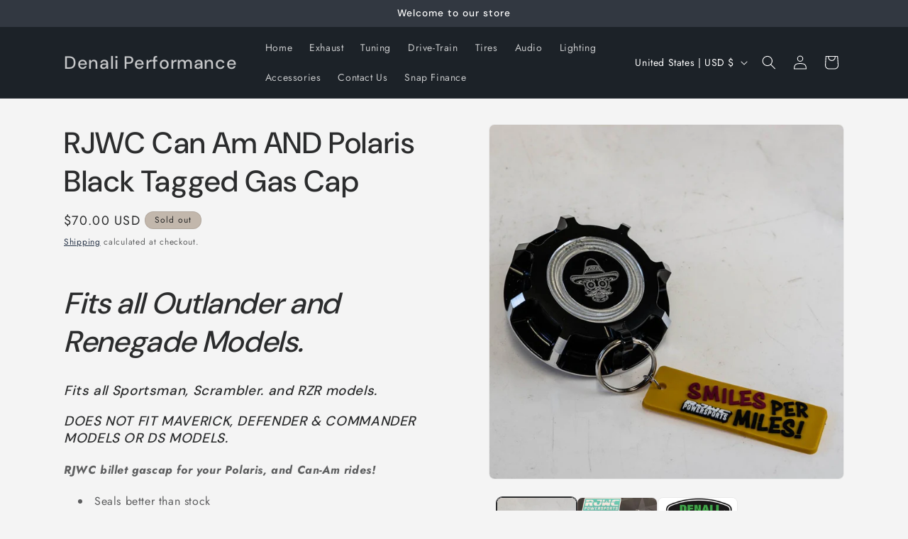

--- FILE ---
content_type: text/javascript
request_url: https://denaliperformance.net/cdn/shop/t/24/assets/media-gallery.js?v=53998976194532824491756910868
body_size: 394
content:
customElements.get("media-gallery")||customElements.define("media-gallery",class extends HTMLElement{constructor(){super(),this.elements={liveRegion:this.querySelector('[id^="GalleryStatus"]'),viewer:this.querySelector('[id^="GalleryViewer"]'),thumbnails:this.querySelector('[id^="GalleryThumbnails"]')},this.mql=window.matchMedia("(min-width: 750px)"),this.elements.thumbnails&&(this.elements.viewer.addEventListener("slideChanged",debounce(this.onSlideChanged.bind(this),500)),this.elements.thumbnails.querySelectorAll("[data-target]").forEach(mediaToSwitch=>{mediaToSwitch.querySelector("button").addEventListener("click",this.setActiveMedia.bind(this,mediaToSwitch.dataset.target,!1))}),this.dataset.desktopLayout.includes("thumbnail")&&this.mql.matches&&this.removeListSemantic())}onSlideChanged(event){const thumbnail=this.elements.thumbnails.querySelector(`[data-target="${event.detail.currentElement.dataset.mediaId}"]`);this.setActiveThumbnail(thumbnail)}setActiveMedia(mediaId,prepend){const activeMedia=this.elements.viewer.querySelector(`[data-media-id="${mediaId}"]`)||this.elements.viewer.querySelector("[data-media-id]");if(!activeMedia)return;if(this.elements.viewer.querySelectorAll("[data-media-id]").forEach(element=>{element.classList.remove("is-active")}),activeMedia?.classList?.add("is-active"),prepend){if(activeMedia.parentElement.firstChild!==activeMedia&&activeMedia.parentElement.prepend(activeMedia),this.elements.thumbnails){const activeThumbnail2=this.elements.thumbnails.querySelector(`[data-target="${mediaId}"]`);activeThumbnail2.parentElement.firstChild!==activeThumbnail2&&activeThumbnail2.parentElement.prepend(activeThumbnail2)}this.elements.viewer.slider&&this.elements.viewer.resetPages()}if(this.preventStickyHeader(),window.setTimeout(()=>{(!this.mql.matches||this.elements.thumbnails)&&activeMedia.parentElement.scrollTo({left:activeMedia.offsetLeft});const activeMediaRect=activeMedia.getBoundingClientRect();if(activeMediaRect.top>-.5)return;const top=activeMediaRect.top+window.scrollY;window.scrollTo({top,behavior:"smooth"})}),this.playActiveMedia(activeMedia),!this.elements.thumbnails)return;const activeThumbnail=this.elements.thumbnails.querySelector(`[data-target="${mediaId}"]`);this.setActiveThumbnail(activeThumbnail),this.announceLiveRegion(activeMedia,activeThumbnail.dataset.mediaPosition)}setActiveThumbnail(thumbnail){!this.elements.thumbnails||!thumbnail||(this.elements.thumbnails.querySelectorAll("button").forEach(element=>element.removeAttribute("aria-current")),thumbnail.querySelector("button").setAttribute("aria-current",!0),!this.elements.thumbnails.isSlideVisible(thumbnail,10)&&this.elements.thumbnails.slider.scrollTo({left:thumbnail.offsetLeft}))}announceLiveRegion(activeItem,position){const image=activeItem.querySelector(".product__modal-opener--image img");image&&(image.onload=()=>{this.elements.liveRegion.setAttribute("aria-hidden",!1),this.elements.liveRegion.innerHTML=window.accessibilityStrings.imageAvailable.replace("[index]",position),setTimeout(()=>{this.elements.liveRegion.setAttribute("aria-hidden",!0)},2e3)},image.src=image.src)}playActiveMedia(activeItem){window.pauseAllMedia();const deferredMedia=activeItem.querySelector(".deferred-media");deferredMedia&&deferredMedia.loadContent(!1)}preventStickyHeader(){this.stickyHeader=this.stickyHeader||document.querySelector("sticky-header"),this.stickyHeader&&this.stickyHeader.dispatchEvent(new Event("preventHeaderReveal"))}removeListSemantic(){this.elements.viewer.slider&&(this.elements.viewer.slider.setAttribute("role","presentation"),this.elements.viewer.sliderItems.forEach(slide=>slide.setAttribute("role","presentation")))}});
//# sourceMappingURL=/cdn/shop/t/24/assets/media-gallery.js.map?v=53998976194532824491756910868
